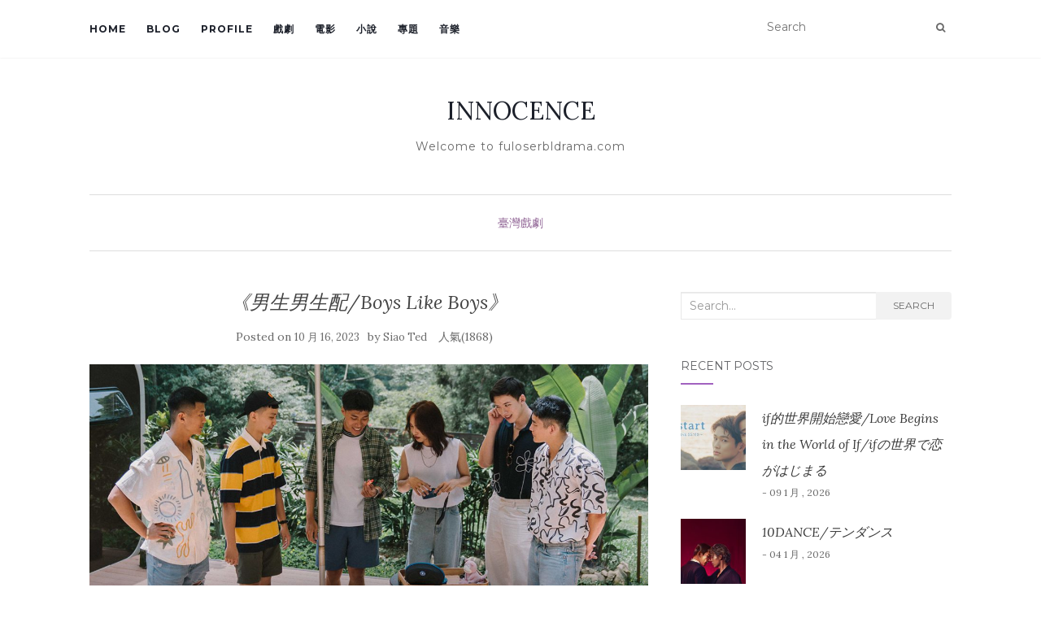

--- FILE ---
content_type: text/html; charset=utf-8
request_url: https://www.google.com/recaptcha/api2/aframe
body_size: 265
content:
<!DOCTYPE HTML><html><head><meta http-equiv="content-type" content="text/html; charset=UTF-8"></head><body><script nonce="x3ajrPlZh-k6r5bfembQEw">/** Anti-fraud and anti-abuse applications only. See google.com/recaptcha */ try{var clients={'sodar':'https://pagead2.googlesyndication.com/pagead/sodar?'};window.addEventListener("message",function(a){try{if(a.source===window.parent){var b=JSON.parse(a.data);var c=clients[b['id']];if(c){var d=document.createElement('img');d.src=c+b['params']+'&rc='+(localStorage.getItem("rc::a")?sessionStorage.getItem("rc::b"):"");window.document.body.appendChild(d);sessionStorage.setItem("rc::e",parseInt(sessionStorage.getItem("rc::e")||0)+1);localStorage.setItem("rc::h",'1768380978389');}}}catch(b){}});window.parent.postMessage("_grecaptcha_ready", "*");}catch(b){}</script></body></html>